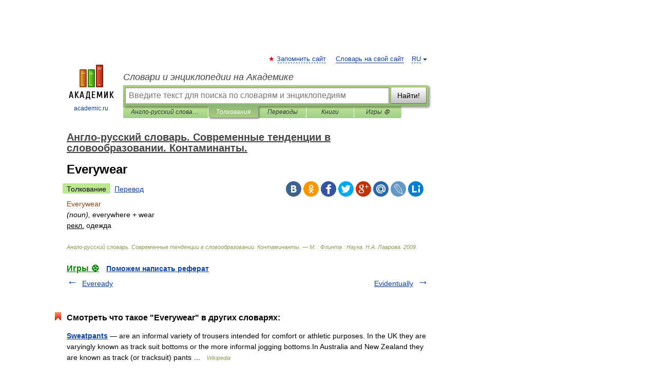

--- FILE ---
content_type: application/javascript; charset=utf-8
request_url: https://fundingchoicesmessages.google.com/f/AGSKWxWD84AIZZT_GVi-CAdffw4Q7OntRlnU_1bvWMbKB9VJjLlyEAwEw7GyDX6h4VT1wVRB-65rRWesS-0JSR6YDsHE-YKFL3ZFGeZ3Woz6upTZw240oIVhzSPnjBbZBFG9CbLHsGOjAX3_Fk8cwyR4t22umFEr5RGKp8Ee1SQrbNaCyPAJdkyJYhUMk6CH/_.ae/ads//adsline./adsbanner./www/ad_?adsite=
body_size: -1286
content:
window['96a2aecb-33d3-43a9-94d9-c631c1978e54'] = true;